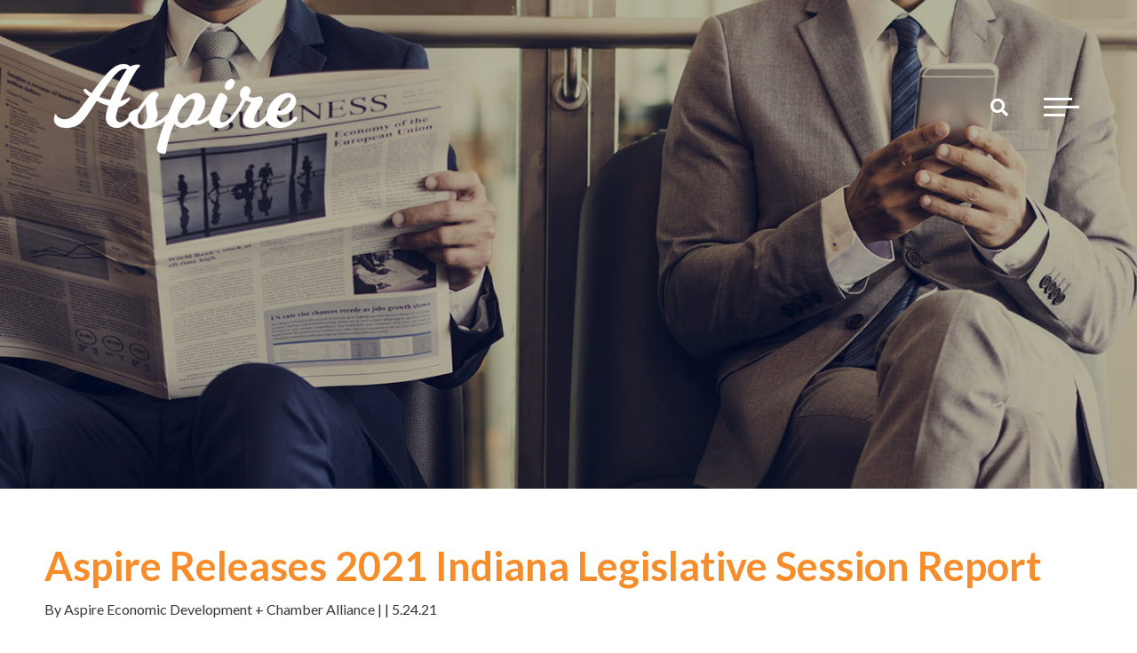

--- FILE ---
content_type: text/html; charset=utf-8
request_url: https://www.aspirejohnsoncounty.com/aspire-releases-2021-indiana-legislative-session-report
body_size: 4537
content:
<!DOCTYPE html><html lang="en"><head><script async src="https://www.googletagmanager.com/gtag/js?id=G-Z2KC0TLZX9"></script><script>
  window.dataLayer = window.dataLayer || [];
  function gtag(){dataLayer.push(arguments);}
  gtag('js', new Date());

  gtag('config', 'G-Z2KC0TLZX9');
</script><meta http-equiv="Content-Type" content="text/html;"><meta name="keywords" content=""><meta name="description" content="Aspire Economic Development + Chamber Alliance"><meta property="og:description" content="Aspire Economic Development + Chamber Alliance"><meta name="viewport" content="width=device-width, initial-scale=1.0"><meta name="Author" content="Aspire Alliance"><link rel="Shortcut Icon" href="https://cdn.zephyrcms.com/db5c9ab1-a5d9-473d-b2ca-966120785403/-/progressive/yes/-/resize/32x/aspire-footer-logo.png" type="image/x-icon"><link rel="image_src" href="https://cdn.zephyrcms.com/ddb4da7d-0ed5-42e7-b948-1763971b3d39/-/progressive/yes/-/format/jpeg/-/stretch/off/-/resize/1200x/meta-advocacy.png"><meta property="og:image" content="https://cdn.zephyrcms.com/ddb4da7d-0ed5-42e7-b948-1763971b3d39/-/progressive/yes/-/format/jpeg/-/stretch/off/-/resize/1200x/meta-advocacy.png"><title>Aspire Releases 2021 Indiana Legislative Session Report</title><meta property="og:title" content="Aspire Releases 2021 Indiana Legislative Session Report"><meta property="og:locale" content="en_US"><meta property="og:type" content="website"><meta property="og:url" content="https://www.aspirejohnsoncounty.com/aspire-releases-2021-indiana-legislative-session-report"><meta property="og:site_name" content="Aspire Alliance"><link rel="stylesheet" href="https://cdn.zephyrcms.com/f212de2b-4139-44a0-95c4-807e5470f07d/bootstrap.min.css"> <link rel="stylesheet" href="https://use.fontawesome.com/releases/v5.7.2/css/all.css" integrity="sha384-fnmOCqbTlWIlj8LyTjo7mOUStjsKC4pOpQbqyi7RrhN7udi9RwhKkMHpvLbHG9Sr" crossorigin="anonymous"><link href="https://fonts.googleapis.com/css?family=Lato:300i,400,400i,700,700i" rel="stylesheet"><link rel="stylesheet" media="screen" href="/assets/3900ad96e8e33f207b5c6bb454c54eb7.css"><script src="//ajax.googleapis.com/ajax/libs/jquery/3.4.1/jquery.min.js"></script></head><body itemscope itemtype="http://schema.org/WebPage"><header role="banner" itemscope itemtype="http://schema.org/WPHeader"><section aria-label="Off canvas navigation" class="navbar-collapse navbar-ex1-collapse"><div class="visible-xs visible-sm mobi-search-wrapper"><form action="/search"><label class="sr-only" for="siteSearch">Search Site</label><input class="search-box" name="q" type="text" id="siteSearch" placeholder="Search"><button type="submit" aria-label="Search" class="site-search-button"><i class="fa fa-search" aria-hidden="true"></i></button></form></div><div class="nav"><nav class=""><ul class=""><li class=""><a  href="/economic-development">Economic Development</a><ul class="depth-1"><li class=""><a  href="/land-and-buildings">Land + Buildings + Services</a></li><li class=""><a  href="https://www.aspirejohnsoncounty.com/economic-development#statistically-speaking">Statistically Speaking</a></li><li class=""><a  href="/targeted-sectors">Targeted Sectors</a></li><li class=""><a  href="/business-advantage">Business Advantage</a></li><li class=""><a  href="/talent-and-workforce">Talent + Workforce</a></li><li class=""><a  href="/quality-of-life">Quality of Life</a></li><li class=""><a  href="/economic-dashboard">Economic Dashboard</a></li><li class=""><a  href="/government">Government</a></li><li class=""><a  href="/industrial-directory">Industrial Directory</a></li><li class=""><a  href="/economic-development-strategic-plan">Economic Development Strategic Plan</a></li><li class=""><a  href="/employer-resource-network">Employer Resource Network</a></li><li class=""><a  href="/community-snapshot">Johnson County Community Snapshot 2024</a></li></ul></li><li class=""><a  href="/chamber">Chamber</a><ul class="depth-1"><li class=""><a  target="blank" href="https://web.aspirejohnsoncounty.com/events?all=true">Networking + Events</a></li><li class=""><a  href="/small-business-resources">Small Business Resources</a></li><li class=""><a  href="/investor-advantages">Investor Advantages</a></li><li class=""><a  href="/member-investor-awards">Member Investor Awards</a></li><li class=""><a  href="/advocacy">Advocacy</a></li><li class=""><a  target="blank" href="https://www.aspirejohnsoncounty.com/business-guide">Aspire Business Guide</a></li></ul></li><li class=""><a  href="/about-us">About Us</a><ul class="depth-1"><li class=""><a  href="https://www.aspirejohnsoncounty.com/leadership#executive-team">Executive Team</a></li><li class=""><a  href="https://www.aspirejohnsoncounty.com/leadership#staff">Staff</a></li><li class=""><a  href="https://www.aspirejohnsoncounty.com/leadership#executive-committee">Executive Committee</a></li><li class=""><a  href="https://www.aspirejohnsoncounty.com/leadership#board-of-directors">Board of Directors</a></li><li class=""><a  href="https://www.aspirejohnsoncounty.com/leadership#business-advocacy-council">Business Advocacy Council</a></li><li class=""><a  href="https://www.aspirejohnsoncounty.com/leadership#economic-development-advisory-council">Economic Development Advisory Council</a></li><li class=""><a  target="blank" href="https://web.aspirejohnsoncounty.com/allcategories">Member Investors</a></li><li class=""><a  target="blank" href="https://web.aspirejohnsoncounty.com/portal">Login</a></li></ul></li><li class=""><a  target="blank" href="https://web.aspirejohnsoncounty.com/search">Business Directory</a><ul class="depth-1"><li class=""><a  target="blank" href="https://web.aspirejohnsoncounty.com/allcategories">All Categories</a></li><li class=""><a  target="blank" href="https://web.aspirejohnsoncounty.com/advancedsearch">Advanced Search</a></li><li class=""><a  target="blank" href="https://web.aspirejohnsoncounty.com/results?newmembersearch=true&adkeyword=newmember">New Investors</a></li></ul></li><li class=""><a  href="/join">Join</a></li><li class=""><a  target="blank" href="https://web.aspirejohnsoncounty.com/events?all=true">Events</a></li><li class=""><a  href="/volunteer">Ambassadors</a></li><li class=""><a  href="/news">News</a><ul class="depth-1"><li class=""><a  href="/legislative-news">Legislative News</a></li><li class=""><a  target="blank" href="https://conta.cc/4s3RdP1">This Week</a></li><li class=""><a  href="/economic-development-news">Economic Development News</a></li><li class=""><a  href="/chamber-investor-news">Chamber News</a></li><li class=""><a  href="/member-profiles">Chamber Member Profiles</a></li><li class=""><a  href="/member-expert">Chamber Member Expert</a></li><li class=""><a  href="/community-news">Community News</a></li><li class=""><a  href="/member-news">Member News</a></li></ul></li><li class=""><a  href="/contact-us">Contact Us</a></li><li class=""><a  href="#">Translation</a><ul class="depth-1"><li class=""><a  target="blank" href="https://www-aspirejohnsoncounty-com.translate.goog/?_x_tr_sl=en&_x_tr_tl=ja&_x_tr_hl=en&_x_tr_pto=wapp">Japanese</a></li><li class=""><a  target="blank" href="https://www-aspirejohnsoncounty-com.translate.goog/?_x_tr_sl=en&_x_tr_tl=es&_x_tr_hl=en&_x_tr_pto=wapp">Spanish</a></li><li class=""><a  target="blank" href="https://www-aspirejohnsoncounty-com.translate.goog/?_x_tr_sl=auto&_x_tr_tl=my&_x_tr_hl=en&_x_tr_pto=wapp">Burmese</a></li></ul></li></ul></nav></div></section><div class="container-fluid"><div class="row"><div class="col-xs-12"><div class="header-flex"><div class="header-logo"><a aria-label="Logo for The Aspire Alliance" class="logo" href="/"><img src="https://cdn.zephyrcms.com/59f7b446-fbf4-4cd1-afd7-1b4123267772/-/progressive/yes/-/stretch/off/-/resize/300x/new-aspire-logo-no-tagline.png" alt="Logo for The Aspire Alliance" title="Aspire Alliance"></a></div><div class="header-right"><a data-toggle="modal" aria-label="Search" data-target="#search-modal" class="hidden-xs hidden-sm search"><i class="fa fa-search"></i></a><nav class="navbar navbar-default" role="navigation" itemscope itemtype="http://schema.org/SiteNavigationElement"><button type="button" class="navbar-toggle" data-toggle="" data-target=".navbar-ex1-collapse"><span class="sr-only">Toggle navigation</span><span class="icon-bar first"></span><span class="icon-bar"></span><span class="icon-bar last"></span></button></nav></div></div></div></div></div><script async src="https://www.googletagmanager.com/gtag/js?id=G-FWCGYDGLFJ"></script><script>
  window.dataLayer = window.dataLayer || [];
  function gtag(){dataLayer.push(arguments);}
  gtag('js', new Date());

  gtag('config', 'G-FWCGYDGLFJ');
</script> </header><main role="main" itemscope itemprop="mainContentOfPage"><style>
            .int-banner {
                background-image: url('https://cdn.zephyrcms.com/56fcae43-1cd3-4bb4-b44d-82013e2becc4/-/progressive/yes/-/format/jpeg/-/resize/800x/ribbon-news.png');
            } 
            @media (min-width:768px) {
                .int-banner {
                    background-image: url('https://cdn.zephyrcms.com/56fcae43-1cd3-4bb4-b44d-82013e2becc4/-/progressive/yes/-/format/jpeg/-/resize/992x/ribbon-news.png');
                }
            }
            @media (min-width:992px) {
                .int-banner {
                    background-image: url('https://cdn.zephyrcms.com/56fcae43-1cd3-4bb4-b44d-82013e2becc4/-/progressive/yes/-/format/jpeg/-/resize/1920x/ribbon-news.png');
                }
            }
        </style><div class="interior ha-waypoint"><div class="int-banner"><div class="int-banner-shader"></div></div><article><div class="blog-detail"><div class="std-padding"><div class="container-fluid"><div class="row"><div class="col-xs-12"><div class="blog-detail"><h1>Aspire Releases 2021 Indiana Legislative Session Report</h1><p class="blog-detail-meta">By Aspire Economic Development + Chamber Alliance |  | 5.24.21</p></div></div></div></div></div><div class="std-padding"><div class="container-fluid"><div class="row"><div class="col-xs-12"><figure class="pull-right"><img class="img-responsive center-block" src="https://cdn.zephyrcms.com/ddb4da7d-0ed5-42e7-b948-1763971b3d39/-/progressive/yes/meta-advocacy.png" srcset="https://cdn.zephyrcms.com/ddb4da7d-0ed5-42e7-b948-1763971b3d39/-/progressive/yes/-/resize/1280x/meta-advocacy.png 1280w, https://cdn.zephyrcms.com/ddb4da7d-0ed5-42e7-b948-1763971b3d39/-/progressive/yes/-/resize/960x/meta-advocacy.png 960w, https://cdn.zephyrcms.com/ddb4da7d-0ed5-42e7-b948-1763971b3d39/-/progressive/yes/-/resize/640x/meta-advocacy.png 640w, https://cdn.zephyrcms.com/ddb4da7d-0ed5-42e7-b948-1763971b3d39/-/progressive/yes/-/resize/320x/meta-advocacy.png 320w" sizes="(max-width: 1280px) 100vw, 1280px" alt="Aspire Economic Development Chamber Alliance Johnson County Indiana" title="Advocacy"></figure><p>Running a business is more challenging than ever, so it is critical Indiana offers the right tools and environment for business owners to grow and retain jobs. Aspire’s priorities during the recently concluded 2021 Indiana General Assembly session directly related to business operations: retaining talent, confidently running operations, and lowering costs.</p><p>It was critical, therefore, that the Indiana General Assembly convened its 2021 session to tackle the large issues facing our State during the COVID-19 pandemic. And so, they did, in an unprecedented fashion.</p><p>Aspire ran with the best. We teamed up with a strong coalition of chamber of commerce lobbyists from around Indiana to remain effective in the legislative process. We had a very good session, making progress on three of our four priority issues. We opposed several measures which would have hampered economic development and business success, including threats to stall improvements to regional public transportation.</p><p>The biggest missed opportunity for the business community this session was adopting a Work Share program. Despite seven of eleven committee members sponsoring the bill, it did not receive a vote and died in committee. Aspire will continue to work with legislators on this matter for 2022.</p><p>Here is a recap of some of the major issues addressed during the 2021 session, beginning with Aspire’s priority issues and how our delegation voted.</p><p><a href="https://cdn.zephyrcms.com/f3cbeed5-68b8-4d5a-9cf4-b13848b6cd41/-/inline/yes/aspire-2021-legislative-session-booklet-lr.pdf" target="_blank" rel="noopener noreferrer" class="btn btn-primary">READ THE REPORT</a></p></div></div></div></div><div class="std-padding"><div class="container-fluid"><div class="row"><div class="col-xs-12"><p><a href="/news" class="btn-primary">Back to News</a></p></div></div></div></div></div></article><div class="clear"></div></div></main><footer role="contentinfo" itemscope itemtype="http://schema.org/WPFooter"><div class="footer-top"><div class="container-fluid"><div class="row"><div class="col-xs-12"><div class="footer-info"><a href="/" class="footer-logo"><img src="https://cdn.zephyrcms.com/db5c9ab1-a5d9-473d-b2ca-966120785403/-/progressive/yes/-/stretch/off/-/resize/100x/aspire-footer-logo.png" alt="Image of the Aspire Alliance Logo" title="Aspire Alliance"></a><address>1499 Windhorst Way, Suite 160, Greenwood, IN 46143<br> 66 Water Street, Franklin, IN 46131</address><p><a href="tel:13178884856">317.888.4856</a></p></div><div class="social footer-social"><ul><li><a aria-label="Instagram" href="https://www.instagram.com/aspirejohnsonco/" target="_blank" rel="noopener"><i class="fab fa-instagram"></i></a></li><li><a aria-label="Twitter" href="https://twitter.com/AspireJohnsonCo" target="_blank" rel="noopener"><i class="fab fa-twitter"></i></a></li><li><a aria-label="linkedIn" href="https://www.linkedin.com/company/4812294/admin/" target="_blank" rel="noopener"><i class="fab fa-linkedin-in"></i></a></li><li><a aria-label="Facebook" href="https://www.facebook.com/AspireJohnsonCounty/" target="_blank" rel="noopener"><i class="fab fa-facebook-f"></i></a></li></ul></div></div></div></div></div><div class="footer-bottom"><div class="container-fluid"><div class="row"><div class="col-xs-12"><p class="copyright">&copy; Copyright 2025 <span class="pipe">|</span> <a href="/">Aspire</a> <span class="pipe">|</span><a href="/privacy-policy">Privacy Policy</a><span class="pipe">|</span> All rights reserved <span class="pipe">|</span> <a href="https://www.cleverdogsmedia.com" target="_blank">Site by Clever Dogs Media</a> <span class="pipe">|</span> Powered by <a href="https://www.zephyrcms.com" target="_blank" rel="noopener">Zephyr</a></p> </div></div></div></div><div class="clear"></div><div class="modal fade trans" id="search-modal" tabindex="-1" role="dialog" aria-labelledby="Search Modal"><div class="modal-dialog" role="document"><div class="modal-content"><div class="modal-header"><button type="button" class="modal-close" data-dismiss="modal" aria-label="Close"><span class="first-icon"></span><span class="last-icon"></span></button></div><div class="modal-body"><div class="large-search search-wrapper"><form action="/search"><label class="sr-only" for="searchBoxLarge">Search Box</label><input type="text" class="search-box" id="searchBoxLarge" name="q" title="Search:" placeholder="Search"><button type="submit" aria-label="Search" class="site-search-button"><i class="fas fa-search"></i></button></form></div></div></div></div></div></footer><script src="https://cdn.zephyrcms.com/aad1ce2c-b282-4427-9d66-ef404b636187/bootstrap.min.js"></script> <script src="https://cdn.zephyrcms.com/b311a6d9-2a83-41bc-bf04-4c16b80dab96/waypoints.jquery.min.js"></script> <script src="/assets/0e1b3f8c0a4b97b68ce267b904cd5a0f.js"></script> </body></html>

--- FILE ---
content_type: text/css; charset=utf-8
request_url: https://www.aspirejohnsoncounty.com/assets/3900ad96e8e33f207b5c6bb454c54eb7.css
body_size: 8437
content:
body{font-family:Lato,sans-serif;background:#fff;color:#383838;font-size:16px;font-weight:400;line-height:1.7;padding:0;position:relative;right:0;overflow-x:hidden;transition:all .3s ease 0s;-webkit-font-smoothing:antialiased;-moz-osx-font-smoothing:antialiased;font-smoothing:antialiased}a,a:visited{color:#345d9d;text-decoration:none;transition:all .1s ease 0s}a:active,a:hover{color:#bc302b;text-decoration:underline}.reverse,.reverse:visited{color:#bc302b}.reverse:focus,.reverse:hover{color:#345d9d}.dark-link,.dark-link:visited{color:#383838}.dark-link:focus,.dark-link:hover{color:#bc302b}a:focus{outline:thin dotted #323232;outline-offset:0}button,button:visited{transition:all .1s linear 0s}.btn-primary,.btn-primary:visited,.button,.button:visited{display:inline-block;background:#345d9d;padding:10px 25px;position:relative;font-size:15px;font-weight:700;color:#fff;text-align:center;margin:10px 0;border:none;border-radius:0;text-transform:uppercase}.btn-primary:focus,.btn-primary:hover,.button:focus,.button:hover{color:#fff;text-decoration:none;background:#f78d2a}.button.reverse,.button.reverse:visited{background:#f78d2a}.button.reverse:focus,.button.reverse:hover{background:#345d9d}.button.border,.button.border:visited,.std-padding-hover .btn-primary,.std-padding-hover .btn-primary:visited,.std-padding-link .btn-primary,.std-padding-link .btn-primary:visited,.white.white-link div[class^=col-]>p>.btn-primary,.white.white-link div[class^=col-]>p>.btn-primary:visited,.white div[class^=col-]>p>.btn-primary,.white div[class^=col-]>p>.btn-primary:visited{padding:10px 25px;text-decoration:none;background:#ffc62c;border:1px solid #ffc62c;color:#345d9d}.button.border:focus,.button.border:hover,.std-padding-hover .btn-primary:focus,.std-padding-hover .btn-primary:hover,.std-padding-link .btn-primary:focus,.std-padding-link .btn-primary:hover,.white.white-link div[class^=col-]>p>.btn-primary:focus,.white.white-link div[class^=col-]>p>.btn-primary:hover,.white div[class^=col-]>p>.btn-primary:focus,.white div[class^=col-]>p>.btn-primary:hover{color:#fff;border:1px solid #f78d2a;background:#f78d2a;text-decoration:none}p{margin:0 0 20px}h1,h2,h3,h4,h5,h6{font-family:Lato,sans-serif;margin:0 0 20px;line-height:1.2;font-weight:700}h1{color:#f78d2a;font-size:40px}h2{color:#009cde;font-size:35px}h3{color:#bc302b;font-size:30px}h4{color:#5b5b5b;font-size:27px}h5{color:#f78d2a;font-size:25px}h6{color:#5b5b5b;font-size:23px}.pull-left{float:left;margin:0 40px 20px 0}.pull-right{float:right;margin:0 0 20px 40px}.text-center{text-align:center}.no-margin{margin:0}img{max-width:100%}form input[type=checkbox],hr{border:none}hr{border-top:1px solid #383838;color:transparent;background:transparent;height:1px;margin:20px 0}.clear,hr{clear:both}.clear{float:none}.outer-center{right:50%}.inner-center,.outer-center{float:right;position:relative}.inner-center{right:-50%}.meta{font-size:smaller;font-style:italic;margin:0 0 5px}.addthis_toolbox{display:block}.center-block{display:block;margin:0 auto}figure{display:table;margin:0 auto 20px}figure img{display:block;width:100%}figcaption{display:table-caption;caption-side:bottom;padding:5px 0;font-style:italic;text-align:center}body.active{position:relative;right:260px;transition:right .3s ease 0s}header{height:auto;padding:15px 0;position:fixed;top:0;right:0;width:100%;z-index:500}header,header.active{transition:all .3s ease 0s}header.active{right:260px}header.dark-header{background:rgba(0,0,0,.65)}.header-flex{display:flex;flex-flow:row nowrap;justify-content:space-between;align-items:center}.logo{display:block;width:170px}.navbar-default{background-color:transparent;border:none!important}.navbar{border:none!important;margin-bottom:0;min-height:auto;z-index:500;min-height:0;float:right}.navbar-toggle{border:none;border-radius:0;float:none;color:#fff;margin-bottom:0;margin-right:10px;margin-top:0;padding:7px 5px;position:relative;right:auto;top:auto;width:50px;height:auto;z-index:1001}.navbar-default .navbar-toggle:focus,.navbar-default .navbar-toggle:hover,.navbar-toggle{background:transparent}.navbar-default .navbar-toggle .icon-bar{background-color:#fff;transition:all .2s linear 0s}.navbar-default .navbar-toggle:hover .icon-bar{background:#bc302b;width:100%}.navbar-toggle .icon-bar{border-radius:0;display:block;height:3px;margin:3px 0;width:100%}.navbar-toggle .icon-bar.first{width:80%}.navbar-toggle .icon-bar.last{width:60%}.navbar-toggle .icon-bar+.icon-bar{margin-top:6px}.navbar-default .navbar-toggle.active:focus,.navbar-toggle.active{background:transparent}.navbar-toggle.active .icon-bar{background:#bc302b;display:none;width:100%}.navbar-toggle.active .icon-bar.first{display:block;background:#bc302b;transform:rotate(-45deg);position:relative;top:5px}.navbar-toggle.active .icon-bar.last{display:block;background:#bc302b;transform:rotate(45deg);position:relative;top:-4px}.navbar-collapse{background:#313131;position:fixed;right:-260px;top:0;height:100vh;overflow-y:scroll;padding:50px 20px;width:260px;z-index:700;transition:all .3s ease 0s}.navbar-collapse.active{right:0;transition:all .3s ease 0s}.nav,.nav ul{margin:0 0 20px;padding:0}.nav ul{list-style:none outside none}.nav ul li{display:block;position:relative}.nav ul li a,.nav ul li a:visited{background:transparent;border-bottom:1px solid hsla(0,0%,100%,.3);color:#fff;display:block;font-size:23px;font-family:Lato,sans-serif;font-weight:700;line-height:1.3;margin:0 0 12px;padding:3px 10px 5px 0;position:relative;text-transform:uppercase}.nav ul li.current>a,.nav ul li a:focus,.nav ul li a:hover{color:#bc302b;text-decoration:none}.nav ul ul{margin:0 0 15px 20px}.nav ul ul li a,.nav ul ul li a:visited{border-bottom:none;font-weight:400;color:#989898;font-size:18px;font-family:Lato,sans-serif;margin:0 0 6px;text-transform:none}.nav ul ul li a:before,.nav ul ul li a:visited:before{content:"-";display:inline-block;position:absolute;left:-10px}.nav ul ul li.current>a,.nav ul ul li a:focus,.nav ul ul li a:hover{color:#bc302b}.mobi-search-wrapper{margin:0 auto 25px;position:relative;width:100%}form input[type=text].search-box{border-bottom:1px solid #fff;color:#fff;border-radius:0;padding:5px 40px 5px 0;width:100%}form input[type=text].search-box,form input[type=text].search-box:focus{background:transparent;border-top:none;border-right:none;border-left:none}form input[type=text].search-box:focus{border-bottom:1px solid #f78d2a;outline:none;box-shadow:none}form input[type=text].search-box::-webkit-input-placeholder{color:#fff}form input[type=text].search-box::-moz-placeholder{color:#fff}form input[type=text].search-box:-ms-input-placeholder{color:#fff}.site-search-button,.site-search-button:visited{background:transparent;border:none;color:#fff;position:absolute;right:5px;top:3px}.site-search-button:focus,.site-search-button:hover{color:#f78d2a;outline:none}.homepage-wrapper .std-padding,.homepage-wrapper .std-padding-charcoal,.homepage-wrapper .std-padding-fourth,.homepage-wrapper .std-padding-gray,.homepage-wrapper .std-padding-hover,.homepage-wrapper .std-padding-link,.interior .std-padding,.interior .std-padding-charcoal,.interior .std-padding-fourth,.interior .std-padding-gray,.interior .std-padding-hover,.interior .std-padding-link{padding:40px 0 30px}.homepage-wrapper .std-padding+.std-padding,.homepage-wrapper .std-padding-charcoal+.std-padding-charcoal,.homepage-wrapper .std-padding-fourth+.std-padding-fourth,.homepage-wrapper .std-padding-gray+.std-padding-gray,.homepage-wrapper .std-padding-hover+.std-padding-hover,.homepage-wrapper .std-padding-link+.std-padding-link,.interior .std-padding+.std-padding,.interior .std-padding-charcoal+.std-padding-charcoal,.interior .std-padding-fourth+.std-padding-fourth,.interior .std-padding-gray+.std-padding-gray,.interior .std-padding-hover+.std-padding-hover,.interior .std-padding-link+.std-padding-link{padding:0 0 30px}.homepage-wrapper .breakout,.interior .breakout{margin:-40px -15px -30px}.homepage-wrapper .std-padding+.std-padding .breakout,.homepage-wrapper .std-padding-charcoal+.std-padding-charcoal .breakout,.homepage-wrapper .std-padding-fourth+.std-padding-fourth .breakout,.homepage-wrapper .std-padding-gray+.std-padding-gray .breakout,.homepage-wrapper .std-padding-hover+.std-padding-hover .breakout,.homepage-wrapper .std-padding-link+.std-padding-link .breakout,.interior .std-padding+.std-padding .breakout,.interior .std-padding-charcoal+.std-padding-charcoal .breakout,.interior .std-padding-fourth+.std-padding-fourth .breakout,.interior .std-padding-gray+.std-padding-gray .breakout,.interior .std-padding-hover+.std-padding-hover .breakout,.interior .std-padding-link+.std-padding-link .breakout{margin:0 -15px -30px}.homepage-wrapper .side-breakout,.interior .side-breakout{margin:0 -15px}.interior .breakout.reg-padding{padding:40px 15px 30px}.std-padding{background:transparent}.alert-wrapper{background:#f78d2a;padding:30px 0 15px;position:fixed;bottom:0;left:0;width:100%;z-index:100}.alert-wrapper.go-away{display:none}.alert-content{position:relative}.alert-close,.alert-close:visited{position:absolute;right:5px;top:-26px;font-size:20px}.alert-wrapper p{margin:0}.std-padding-gray{background:#f1f1f1}.std-padding-charcoal{background:#4e5859}.std-padding-hover{background:#bc302b}.std-padding-link{background:#345d9d}.std-padding-fourth{background:#049fda}.white blockquote,.white h1,.white h2,.white h3,.white h4,.white h5,.white h6,.white label,.white ol,.white p,.white ul{color:#fff}.white div[class^=col-]>p>a,.white div[class^=col-]>p>a:visited{color:#fff;text-decoration:underline}.white div[class^=col-]>p>a:focus,.white div[class^=col-]>p>a:hover{color:#ffc62c;text-decoration:underline}.white.white-link div[class^=col-]>p>a,.white.white-link div[class^=col-]>p>a:visited{color:#fff;text-decoration:underline}.feature-wrapper{background-repeat:no-repeat;background-size:cover;background-position:50%;padding:150px 0 250px;position:relative}.feature-shader{top:0;z-index:1;filter:progid:DXImageTransform.Microsoft.gradient(startColorstr="#78000000",endColorstr="#00000000",GradientType=0)}.feature-fade,.feature-shader{position:absolute;right:0;bottom:0;left:0}.feature-fade{background:linear-gradient(180deg,hsla(0,0%,100%,0) 0,#fff 90%,#fff);filter:progid:DXImageTransform.Microsoft.gradient(startColorstr="#00ffffff",endColorstr="#ffffff",GradientType=0);height:170px;z-index:3}.feature-content{text-align:center;position:relative;z-index:5}.feature-content h1{color:#fff;font-size:30px;line-height:1.1}.feature-content h1 span{display:block;color:#ffc62c;font-size:45px}.home-marketing{margin:-150px 0 50px;position:relative;z-index:10}.mark-cta-flex{display:flex;flex-flow:column}.mark-cta-link,.mark-cta-link:visited{background:#345d9d;margin:0 auto;max-width:450px;width:100%;color:#fff;position:relative;overflow:hidden;padding:120px 20px 220px;text-align:center}.mark-cta-link:nth-child(4n+2),.mark-cta-link:visited:nth-child(4n+2){background:#ffc62c}.mark-cta-link:nth-child(4n+3),.mark-cta-link:visited:nth-child(4n+3){background:#049fda}.mark-cta-link:nth-child(4n+4),.mark-cta-link:visited:nth-child(4n+4){background:#969899}.mark-cta-link:focus,.mark-cta-link:hover{color:#fff;text-decoration:none}.mark-cta-link:focus .mark-cta-image,.mark-cta-link:hover .mark-cta-image{transform:scale(1.1)}.mark-cta-image{position:absolute;top:0;right:0;bottom:0;left:0;z-index:2;opacity:.25;transition:all .3s ease 0s}.mark-cta-content{position:relative;z-index:5}.mark-cta-content p{font-weight:700;font-size:24px;text-transform:uppercase;margin:0;text-align:center;width:100%;position:relative}.mark-cta-content:before{left:calc(50% - 5px)}.mark-cta-content:after,.mark-cta-content:before{background:#fff;content:"";height:1px;width:40px;transform:rotate(-55deg);position:absolute;top:-20px;z-index:5;backface-visibility:hidden}.mark-cta-content:after{left:calc(50% + 25px)}.mark-cta-content p:before{left:calc(50% - 60px)}.mark-cta-content p:after,.mark-cta-content p:before{background:#fff;content:"";height:1px;width:40px;transform:rotate(-55deg);position:absolute;bottom:-23px;z-index:5;backface-visibility:hidden}.mark-cta-content p:after{left:calc(50% - 30px)}.mark-cta-button{position:absolute;bottom:90px;left:0;width:100%;display:flex;flex-flow:row nowrap;justify-content:center;z-index:5}.mark-cta-button p{font-size:14px;font-weight:700;border:1px solid #fff;border-radius:50px;padding:8px 20px;margin:0;text-align:center;text-transform:uppercase;transition:all .2s ease 0s}.mark-cta-link:focus .mark-cta-button p,.mark-cta-link:hover .mark-cta-button p{background:#fff;color:#5e5e5e}.home-heading{display:flex;flex-flow:column;align-items:center;margin:0 0 25px}.home-heading h2{color:#cecece;font-size:40px;text-transform:uppercase}.home-services-wrap{margin:0 auto;max-width:420px}.home-services-flex,.home-services-wrap{display:flex;flex-flow:column}.home-service-link,.home-service-link:visited{display:block;width:100%;margin:0 auto;position:relative;overflow:hidden;height:320px;color:#fff}.home-service-link:focus,.home-service-link:hover,.large-home-service-link:focus,.large-home-service-link:hover{color:#fff}.home-service-link:focus .home-service-content,.home-service-link:hover .home-service-content{top:0}.home-service-content{background:rgba(0,0,0,.57);height:100%;width:100%;position:absolute;left:0;top:calc(100% - 100px);transition:all .3s ease 0s}.home-service-title{width:100%;height:100px;display:flex;flex-flow:row nowrap;align-items:center;justify-content:center;padding:10px 15px}.home-service-title h3{color:#fff;margin:0;font-size:26px;text-transform:uppercase}.home-service-desc{padding:10px 35px}.large-home-service-link,.large-home-service-link:visited{width:100%;height:100%;margin:0 auto;color:#fff;display:flex;flex-flow:column}.large-home-service-link:focus,.large-home-service-link:hover{text-decoration:none}.large-home-service-link:focus .large-home-service-content,.large-home-service-link:hover .large-home-service-content{background:#ffc62c}.large-home-service-image{height:220px}.large-home-service-content{background:#4e5859;padding:20px 30px;transition:all .2s ease 0s}.large-home-service-content h3{color:#fff;font-size:26px;text-transform:uppercase}.featured-project-wrapper h2{color:hsla(0,0%,100%,.4);border-bottom:2px solid hsla(0,0%,100%,.4);font-size:45px;margin:0 0 30px;padding:0 0 25px;text-align:center;text-transform:uppercase}.featured-project-content{text-align:center}.featured-project-content h3{font-family:Lato,sans-serif;font-weight:700}.featured-project-image{border-top:2px solid hsla(0,0%,100%,.4);margin:0 auto -50px}.blog-flex{display:flex;flex-flow:column}.blog-link,.blog-link:visited{display:flex;flex-flow:column;justify-content:center;color:#fff;padding:30px 10%;position:relative;overflow:hidden;margin:0 auto 25px;width:100%;max-width:515px;min-height:280px}.blog-link:focus,.blog-link:hover{text-decoration:none;color:#fff}.blog-link:focus .blog-image,.blog-link:hover .blog-image{transform:scale(1.1)}.blog-image{z-index:1;transition:all .2s ease 0s}.blog-image,.blog-shader{position:absolute;top:0;right:0;bottom:0;left:0}.blog-shader{background:rgba(0,0,0,.5);z-index:3}.blog-content{backface-visibility:hidden;position:relative;z-index:4;text-align:center}.blog-content h2,.blog-content h3{font-family:Lato,sans-serif;font-weight:700;font-size:21px;margin:0 0 5px;color:#fff}.blog-content p{font-size:16px;font-weight:400;margin:0}figure.pull-left,figure.pull-right{float:none!important;width:auto;max-width:100%;margin:0 auto 20px;display:block}.int-banner{background-position:top;background-size:cover;background-repeat:no-repeat;position:relative;height:350px;display:flex;flex-flow:column;justify-content:flex-end}.int-banner-shader{background:rgba(0,0,0,.3);position:absolute;top:0;right:0;bottom:0;left:0;z-index:2}.page-title{background:rgba(255,198,44,.49);padding:5px 0;z-index:5}.page-title h1{color:#fff;text-transform:uppercase;margin:0;text-align:center}.team-flex{display:flex;flex-flow:column}.team-link,.team-link:visited{color:#fff;position:relative;margin:0 auto 30px;max-width:390px;width:100%;text-align:center}.team-link:focus,.team-link:hover{color:#fff;text-decoration:none}.team-content{background:rgba(78,88,89,.8);position:absolute;left:0;bottom:0;padding:0 15px;min-height:90px;width:100%;display:flex;flex-flow:column;justify-content:center;transition:all .2s ease 0s}.team-content h2,.team-content h3{color:#fff;font-size:22px;font-family:Lato,sans-serif;margin:0;font-weight:700}.team-content p{margin:0;line-height:1.3}.team-link:focus .team-content,.team-link:hover .team-content{background:rgba(247,141,42,.49)}.team-detail-flex{display:flex;flex-flow:column}.team-detail-image{margin:0 0 20px}.team-detail-image img{display:block;margin:0 auto 20px}.team-social{list-style-type:none;margin:0;padding:0;text-align:center}.team-social li{display:inline-block;margin:0 2px;position:relative}.team-social a,.team-social a:visited{border:none;color:#fff;line-height:1;border-radius:40px;background:#bc302b;display:inline-block;font-size:18px;width:40px;height:40px;padding:10px 0 0;text-align:center}.team-social a:focus,.team-social a:hover{background:#f78d2a;color:#fff;text-decoration:none}.int-cta-wrapper{padding:50px 10%;position:relative;background:#f78d2a;color:#fff}.int-cta-content{position:relative;z-index:5;margin:0 auto;max-width:1200px;min-height:250px}.int-cta-content h2{color:#fff;font-size:25px;text-align:center;text-transform:uppercase}.int-cta-content p{text-align:center}.cta-sub-heading{color:#fff;font-style:italic;font-weight:300;font-size:25px;line-height:1.3}.int-cta-content p{color:#fff}.int-cta-button{text-align:center}.int-cta-button .button,.int-cta-button .button:visited{background:transparent;border:1px solid #fff}.int-cta-button .button:focus,.int-cta-button .button:hover{border:1px solid #bc302b;background:#bc302b}.vert-blog-flex{border-top:1px solid #d9d9d9;margin:20px 0 0}.vert-blog{border-bottom:1px solid #d9d9d9;padding:30px 0 10px;display:flex;flex-flow:column}.vert-blog-image{background:#000;position:relative;margin:0 auto 20px;transition:all .2s ease 0s}.vert-blog-image a,.vert-blog-image a:visited{display:block}.vert-blog-image a:visited img,.vert-blog-image a img{transition:all .2s ease 0s}.vert-blog-date{background:rgba(0,156,222,.8);backface-visibility:hidden;padding:15px 10px;position:absolute;z-index:2;left:0;top:calc(50% - 30px)}.vert-blog-date p{color:#fff;font-size:30px;font-family:Lato,sans-serif;margin:0;line-height:1}.vert-blog-content{text-align:center}.vert-blog-content h3{margin:0 0 5px}.vert-blog-meta{color:#4c4c4c;font-size:15px}.blog-detail h1{color:#f78d2a;margin:0 0 8px}.blog-detail-meta{font-size:16px;margin:0}.contact-flex{display:flex;flex-flow:column}.contact-form-wrapper{border:1px solid #e6e6e6;padding:30px 40px;margin:0 0 20px}.contact-info{text-align:center}.events-flex{display:flex;flex-flow:column}.event-link,.event-link:visited{display:block;margin:0 auto 45px;width:100%;max-width:370px}.event-image-wrap{margin:0 auto 25px;background:#f78d2a;overflow:hidden}.event-image{padding:0 0 63%;transition:all .2s ease 0s}.event-content{text-align:center}.event-content h3,.event-content p{text-align:center;margin:0}.event-link:visited h3,.event-link h3{color:#345d9d;transition:all .1s linear 0s}.event-link:focus,.event-link:hover{text-decoration:none}.event-link:focus h3,.event-link:hover h3{color:#f78d2a}.event-link:focus .event-image,.event-link:hover .event-image{opacity:.8;transform:scale(1.1)}.event-content p{color:#383838;font-size:15px}.vert-event{background:#ededed;padding:30px;text-align:center}.vert-event-image{background:#bc302b;margin:0 auto 25px;text-align:center;max-width:245px}.vert-event-image a,.vert-event-image a:visited{display:block}.vert-event-image a:focus img,.vert-event-image a:hover img{opacity:.8}.vert-event-image img{transition:all .2s ease 0s}.vert-event-content{border-top:1px solid #dbdbdb;padding:20px 0 0}.vert-event-content h3{margin:0 0 5px}.vert-event-content p.vert-event-meta{color:#4c4c4c;margin:0 0 20px;font-size:15px}.event-detail-title{margin:0 0 -20px}.event-detail-title h1{color:#f78d2a}.event-detail-flex{display:flex;flex-flow:column}.event-details{background:#bc302b;margin:0 auto 30px;max-width:380px;width:100%}.event-details-content{padding:30px 25px 10px}.event-details-content p,.event-details-content p a,.event-details-content p a:visited{color:#fff}.event-heading{border-bottom:1px solid rgba(0,0,0,.4);margin:0 0 5px;padding:0 0 5px;font-weight:700}.services-flex{display:flex;flex-flow:column}.service-link,.service-link:visited{display:block;margin:0 auto 50px;max-width:410px;width:100%}.service-link:focus,.service-link:hover{text-decoration:none}.service-link h3,.service-link h3:visited{color:#345d9d;font-size:25px;margin:0;text-align:center;transition:all .2s ease 0s}.service-image-wrap{background:#bc302b;margin:0 auto 15px;overflow:hidden;backface-visibility:hidden}.service-image{padding:0 0 57%;transition:all .2s ease 0s}.service-link:focus .service-image,.service-link:hover .service-image{opacity:.8;transform:scale(1.1)}.service-link:focus h3,.service-link:hover h3{color:#bc302b}.testimonial{padding:25px 7% 40px;margin:0 0 25px}.testimonial,.testimonial:nth-child(4n+1){background:#bc302b}.testimonial:nth-child(4n+2){background:#f78d2a}.testimonial:nth-child(4n+3){background:#345d9d}.testimonial:nth-child(4n+4){background:#6fa84f}.testi-icon{font-size:50px;margin:0 0 20px}.testi-content,.testi-icon{color:#fff;text-align:center}.testi-creds{padding:20px 0 0;text-align:center}.testi-creds p{color:#fff;line-height:1.3;text-align:center;margin:0}.testi-author{font-weight:700;margin:0}.work-flex{display:flex;flex-flow:column}.work-link,.work-link:visited{background:#ffc62c;max-width:400px;margin:0 auto 25px;width:100%;color:#fff;overflow:hidden}.work-link:focus,.work-link:hover{color:#fff;text-decoration:none}.work-link:focus .work-image,.work-link:hover .work-image{transform:scale(1.1);opacity:.8}.work-image-wrap{overflow:hidden;backface-visibility:hidden}.work-image{padding:0 0 77%;transition:all .2s ease 0s}.work-content{display:flex;flex-flow:column;padding:10px;min-height:90px;align-items:center;justify-content:center}.work-content h3{color:#fff;line-height:1.2;font-size:23px}.work-content h3,.work-content p{margin:0;text-align:center}.wli-ad-leaderboard{margin:0 auto;max-width:970px}.client-wrapper .slick-initialized .slick-slide{display:flex!important}.client-wrapper{height:150px;margin:0 0 20px;position:relative;padding:0 55px}.client-wrapper .slick-arrow.slick-hidden{display:flex!important}.pager-link,.pager-link:visited{background:#4e5859;color:#fff;display:flex;flex-flow:row nowrap;justify-content:center;align-items:center;font-size:26px;height:150px;width:50px;text-align:center;position:absolute;top:0}.pager-link:focus,.pager-link:hover{background:#ffc62c;color:#fff;cursor:pointer;text-decoration:none}.featured-next,.featured-next:visited{right:0}.featured-prev,.featured-prev:visited{left:0}.client-slides,.client-slides>div,.client-slides>div>div{height:150px}.client-item{background:#fff;height:150px;min-height:150px;margin:0 5px}.client-link,.client-link:visited,.client-non-link{border:1px solid #e1e1e1;display:flex;flex-flow:row nowrap;align-items:center;justify-content:center;padding:10px;margin:0;width:100%;height:150px}.client-link:focus,.client-link:hover{border:1px solid #ffc62c}.client-link:visited img,.client-link img,.client-none-link img{max-width:90%;max-height:90%}@media(min-width:992px){.client-wrapper{padding:0 75px}.pager-link,.pager-link:visited{font-size:30px;width:70px}}.ind-search-inner{margin:0 auto 20px;max-width:400px}.ind-search-button{text-align:center}.ind-row{display:block;margin:0 auto 10px}.ind-row p{margin:0 0 5px}.ind-row p span{font-weight:700;display:block}.ind-row:nth-child(2n) .ind-flex{background:#efefef}.ind-flex{padding:20px;text-align:center}.ind-link,.ind-link:visited{display:block}.ind-link:focus,.ind-link:hover{color:#fff;text-decoration:none}.ind-link:focus .ind-flex,.ind-link:hover .ind-flex{background:#345d9d}@media(min-width:768px){.ind-search-inner{margin:0 0 20px;max-width:800px;display:flex;flex-flow:row nowrap;align-items:flex-end;justify-content:space-between}.ind-search-inner .form-group{margin:0;width:calc(50% - 75px)}.ind-search-inner.ind-filter .form-group{width:calc(50% - 30px)}.ind-search-inner.ind-filter p{margin:0}.ind-search-inner .form-group input,.ind-search-inner .form-group select{margin:0;background:#fff;width:100%}.ind-search-inner .ind-search-button{margin:0;width:120px}.ind-search-button .btn-primary,.ind-search-button .btn-primary:visited{margin:0;padding:6px 25px}.ind-results-head{background:#4e5859;display:flex;flex-flow:row nowrap;align-items:center;padding:15px 20px;margin:0 0 5px}.ind-head p{color:#fff;font-weight:700;margin:0}.ind-title{width:28%}.ind-city,.ind-industry{width:21%}.ind-code,.ind-emp{width:15%}.ind-row{margin:0 0 5px}.ind-flex{display:flex;flex-flow:row nowrap;text-align:left;padding:15px 20px}.ind-flex p{margin:0}.ind-flex p span{display:none}.ind-item.ind-title p{font-weight:700}}.pagination{display:block;text-align:center}.pagination a,.pagination a:visited{border:1px solid #345d9d;border-radius:30px;display:inline-block;font-size:15px;margin:0 2px;padding:2px 0 0;height:30px;width:30px}.pagination a.active,.pagination a:focus,.pagination a:hover{background:#bc302b;border:1px solid #bc302b;color:#fff;text-decoration:none}.pagination a.next,.pagination a.previous{border:none;display:none;width:auto;height:auto}.pagination a.next:focus,.pagination a.next:hover{color:#345d9d;background:transparent}.pagination a.previous:focus,.pagination a.previous:hover{color:#bc302b;background:transparent}#adBlock,.gsc-adBlock{display:none!important}.gs-snippet,.gsc-control-cse .gsc-table-result{font-family:Lato,sans-serif!important;font-size:16px!important}.gsc-webResult.gsc-result{margin-bottom:25px!important}.cse .gsc-webResult.gsc-result:hover,.gsc-results .gsc-imageResult-classic:hover,.gsc-results .gsc-imageResult-column:hover,.gsc-webResult.gsc-result.gsc-promotion:hover,.gsc-webResult.gsc-result:hover{border-bottom:1px solid #bc302b!important;border-left:none!important}.gsc-table-cell-thumbnail,.gsc-table-result,.gsc-thumbnail-inside,.gsc-url-top{padding:0!important}.gs-image,.gs-web-image-box{display:none!important}.gs-title,.gs-title:visited{color:#f78d2a!important}.gs-title:focus,.gs-title:hover{color:#bc302b!important}.gsc-results .gsc-cursor-box .gsc-cursor-page{cursor:pointer;color:#f78d2a!important;text-decoration:none!important;margin-right:5px!important;display:inline-block!important;height:20px!important;width:20px!important;text-align:center}.gsc-results .gsc-cursor-box .gsc-cursor-page:hover,.gsc-results .gsc-cursor-page.gsc-cursor-current-page{color:#fff!important;background-color:#bc302b!important;text-shadow:none!important;padding:0 5px}.cse input.gsc-search-button,input.gsc-search-button{border:3px solid #f78d2a!important;border-radius:10px!important;background:transparent!important;color:#fff!important;font-size:15px!important;padding:0 15px!important;height:38px!important;text-transform:uppercase!important;transition:all .1s linear 0s}.cse input.gsc-search-button:focus,.cse input.gsc-search-button:hover,input.gsc-search-button:focus,input.gsc-search-button:hover{border:3px solid #bc302b!important;background:#bc302b!important;color:#fff!important;text-decoration:none!important}.footer-top{background:#345d9d;padding:60px 0}.footer-logo,.footer-logo:visited{margin:0 auto 20px;display:block;max-width:100px}footer address{font-style:normal;margin:0 0 9px}.footer-top p,footer address{color:#fff;font-size:15px;text-align:center}.footer-top p{margin:0 0 25px}.footer-top p a,.footer-top p a:visited{color:#fff}.footer-top p a:focus,.footer-top p a:hover{color:#bc302b}.pipe{margin:0 7px}.social ul{list-style-type:none;margin:0;padding:0;text-align:center}.social li{display:inline-block;margin:0 2px;position:relative}.social a,.social a:visited{border:none;color:#345d9d;line-height:1;border-radius:40px;background:#fff;display:inline-block;font-size:18px;width:40px;height:40px;padding:10px 0 0;text-align:center}.social a:focus,.social a:hover{background:#f78d2a;color:#fff;text-decoration:none}.footer-bottom{background:#049fda;padding:20px 0}.copyright{margin:0;font-size:15px;text-align:center;color:#fff}.copyright a,.copyright a:visited{color:#fff}.copyright a:focus,.copyright a:hover{color:#bc302b}.form-group,.ListingForm_Container input[type=text],.ListingForm_Container textarea{margin:0 0 20px}.grecaptcha-badge{visibility:hidden}.form-control{border-radius:0;font-size:15px;margin:0 0 15px}label{color:#494949;display:block;font-weight:400;font-size:inherit;margin:0}form input[type=email],form input[type=number],form input[type=phone],form input[type=text],form input[type=url]{border-radius:0;padding:5px 8px;border:1px solid #d2d2d2;background:#efefef;box-shadow:none}.form-control:focus,.ListingForm_Container input[type=text]:focus,.ListingForm_Container textarea:focus,form input[type=email]:focus,form input[type=number]:focus,form input[type=phone]:focus,form input[type=text]:focus,form input[type=url]:focus{border:1px solid #bc302b;background:#fff;outline:none;box-shadow:none}form textarea,form textarea.form-control{min-height:100px;padding:5px 8px;border-radius:0;width:100%;border:1px solid #d2d2d2;background:#efefef}.checkbox,.radio{line-height:1;margin:0 0 15px}form .checkbox.inline label,form .checkbox label,form .radio.inline label,form .radio label{text-transform:none;font-weight:400;line-height:1.4}form .checkbox.inline input[type=checkbox],form .checkbox input[type=checkbox],form .radio.inline input[type=radio],form .radio input[type=radio]{margin:3px 0 0 -20px}.form-actions{padding:10px 0 0;text-align:center}.ListingForm_Container input[type=submit],.ListingForm_Container input[type=submit]:visited{display:inline-block;background:#345d9d;padding:10px 25px;position:relative;font-size:15px;font-weight:700;height:auto;color:#fff;text-align:center;margin:0 10px 0 0;border:none;border-radius:0;text-transform:uppercase;box-sizing:border-box;height:auto!important;width:auto!important}.ListingForm_Container input[type=submit]:focus,.ListingForm_Container input[type=submit]:hover{color:#fff;text-decoration:none;background:#f78d2a}.ListingForm_Container input[type=submit]+input[type=submit],.ListingForm_Container input[type=submit]:visited+input[type=submit]:visited{background:#f78d2a}.ListingForm_Container input[type=submit]+input[type=submit]:hover,.ListingForm_Container input[type=submit]:visited+input[type=submit]:focus{background:#345d9d}@media (min-width:420px){.navbar-collapse{right:-350px;width:350px}body.active,header.active{right:350px}}@media (min-width:480px){figure.pull-left{float:left!important;margin:0 20px 15px 0}figure.pull-left,figure.pull-right{width:auto;display:table;max-width:45%}figure.pull-right{float:right!important;margin:0 0 15px 20px}.navbar-collapse{right:-400px;width:400px}body.active,header.active{right:400px}}@media (min-width:768px){.feature-content{padding:0 10%}.mark-cta-flex{flex-flow:row wrap}.mark-cta-link,.mark-cta-link:visited{margin:0;max-width:none;width:50%;padding:120px 20px 220px}.home-heading{margin:0 0 40px}.home-heading h2{font-size:50px}.home-heading .button,.home-heading .button:visited{margin:0}.home-services-wrap{max-width:none}.home-services-flex{flex-flow:row wrap}.home-service-link,.home-service-link:visited{width:50%}.large-home-service-image{height:320px}.blog-flex{flex-flow:row wrap;justify-content:space-between}.blog-link,.blog-link:visited{margin:0 0 25px;padding:30px 7%;width:48%;max-width:none}figure.pull-left{margin:0 40px 15px 0}figure.pull-right{margin:0 0 15px 40px}.int-banner{height:450px}.team-flex{flex-flow:row wrap;justify-content:center}.team-link,.team-link:visited{width:48%}.events-flex{flex-flow:row wrap;justify-content:space-between}.event-link,.event-link:visited{width:48%}.event-content h3,.vert-event-content h3{font-size:25px}.vert-events-flex{display:flex;flex-flow:row wrap;justify-content:space-between}.vert-event{margin:0 auto 45px;width:47%}.services-flex{flex-flow:row wrap;justify-content:space-between}.service-link,.service-link:visited{margin:0 auto 50px;max-width:410px;width:48%}.work-flex{flex-flow:row wrap;justify-content:space-between}.work-link,.work-link:visited{max-width:none;width:47%}}@media (min-width:992px){body{font-size:17px}h1{font-size:40px}h2{font-size:35px}h3{font-size:30px}h4{font-size:27px}h5{font-size:25px}h6{font-size:23px}.homepage-wrapper .container-fluid,.interior .container-fluid,footer .container-fluid,header .container-fluid{padding:0 30px}.homepage-wrapper .std-padding,.homepage-wrapper .std-padding-charcoal,.homepage-wrapper .std-padding-fourth,.homepage-wrapper .std-padding-gray,.homepage-wrapper .std-padding-hover,.homepage-wrapper .std-padding-link,.interior .std-padding,.interior .std-padding-charcoal,.interior .std-padding-fourth,.interior .std-padding-gray,.interior .std-padding-hover,.interior .std-padding-link{padding:60px 0 50px}.homepage-wrapper .std-padding+.std-padding,.homepage-wrapper .std-padding-charcoal+.std-padding-charcoal,.homepage-wrapper .std-padding-fourth+.std-padding-fourth,.homepage-wrapper .std-padding-gray+.std-padding-gray,.homepage-wrapper .std-padding-hover+.std-padding-hover,.homepage-wrapper .std-padding-link+.std-padding-link,.interior .std-padding+.std-padding,.interior .std-padding-charcoal+.std-padding-charcoal,.interior .std-padding-fourth+.std-padding-fourth,.interior .std-padding-gray+.std-padding-gray,.interior .std-padding-hover+.std-padding-hover,.interior .std-padding-link+.std-padding-link{padding:0 0 50px}.homepage-wrapper .breakout,.interior .breakout{margin:-60px -30px -50px}.homepage-wrapper .std-padding+.std-padding .breakout,.homepage-wrapper .std-padding-charcoal+.std-padding-charcoal .breakout,.homepage-wrapper .std-padding-fourth+.std-padding-fourth .breakout,.homepage-wrapper .std-padding-gray+.std-padding-gray .breakout,.homepage-wrapper .std-padding-hover+.std-padding-hover .breakout,.homepage-wrapper .std-padding-link+.std-padding-link .breakout,.interior .std-padding+.std-padding .breakout,.interior .std-padding-charcoal+.std-padding-charcoal .breakout,.interior .std-padding-fourth+.std-padding-fourth .breakout,.interior .std-padding-gray+.std-padding-gray .breakout,.interior .std-padding-hover+.std-padding-hover .breakout,.interior .std-padding-link+.std-padding-link .breakout{margin:0 -30px -50px}.homepage-wrapper .side-breakout,.interior .side-breakout{margin:0 -30px}.interior .breakout.reg-padding{padding:60px 30px 50px}header{padding:35px 0 10px}header.dark-header{padding:10px 0}.logo,.logo:visited{width:auto}header.dark-header .logo,header.dark-header .logo:visited{width:200px}.header-right{display:flex;flex-flow:row nowrap;align-items:center}.search,.search:visited{color:#fff;font-size:20px;margin:0 35px 0 0}.search:focus,.search:hover{color:#bc302b;cursor:pointer}.navbar-toggle,.navbar-toggle:visited{display:block!important}.modal-backdrop.in{opacity:.85}.trans .modal-content{background-color:transparent;box-shadow:none}.trans .modal-header{border-bottom:none;padding:15px 15px 5px}.trans .modal-content{border:none!important}.modal-close,.modal-close:visited{background:transparent;border:none;display:block;height:40px;float:right;outline:none}.modal-close:focus span,.modal-close:hover span{background:#f78d2a}.first-icon{transform:rotate(45deg);position:relative;top:2px}.first-icon,.last-icon{background:#fff;display:block;width:40px;height:2px;transition:all .1s linear 0s}.last-icon{transform:rotate(-45deg)}form input[type=text].search-box{font-size:30px;padding:5px 60px 5px 0}.site-search-button,.site-search-button:visited{font-size:26px;right:15px;top:20px}.alert-wrapper{padding:30px 0}.feature-wrapper{padding:230px 0 330px}.feature-content{padding:0 15%}.feature-content.text-left{text-align:left;padding:0;width:50%}.feature-content.text-right{text-align:right;padding:0 0 0 50%}.feature-content h1 span{font-size:50px}.home-marketing{margin:-170px 0 50px}.mark-cta-link,.mark-cta-link:visited{width:25%}.mark-cta-content p{font-size:20px}.mark-cta-button{padding:0 10px}.mark-cta-button p{font-size:13px}.home-heading{flex-flow:row nowrap;justify-content:space-between}.home-heading h2{margin:0}.home-service-link,.home-service-link:visited{width:25%}.home-service-desc{padding:10px 25px}.home-service-desc p{font-size:15px}.large-home-service-link,.large-home-service-link:visited{flex-flow:row nowrap}.large-home-service-image{width:50%;height:250px}.large-home-service-content{width:50%}.featured-project-image{margin:0 auto -70px}.int-banner{height:500px}.team-flex{flex-flow:row wrap;margin:0 0 0 -40px}.team-link,.team-link:visited{margin:0 0 40px 40px;width:calc(33.333333% - 40px)}.vert-blog{flex-flow:row nowrap;justify-content:space-between;align-items:flex-start}.vert-blog-image{margin:0 0 20px;width:40%;max-width:500px}.vert-blog-content{text-align:left;padding:0 0 0 35px;width:60%;flex-grow:1}.contact-flex{flex-flow:row nowrap}.contact-form-wrapper{border:1px solid #e6e6e6;padding:30px 40px;margin:0 0 20px;width:55%}.contact-info{text-align:left;width:45%;padding:0 0 0 40px}.vert-events-flex{flex-flow:column;justify-content:flex-start}.vert-event{display:flex;flex-flow:row nowrap;align-items:flex-start;margin:0 0 20px;width:100%;text-align:left}.vert-event-image{min-width:245px;width:245px;margin:0 30px 0 0}.vert-event-content{border-top:none;border-left:1px solid #dbdbdb;padding:0 0 0 30px;width:calc(100% - 245px);text-align:left}.vert-event-content p{margin:0 0 5px}.event-detail-flex{flex-flow:row nowrap;align-items:flex-start;justify-content:space-between}.event-info{width:calc(100% - 380px)}.event-details{margin:0 0 30px;min-width:320px;width:320px}.services-flex{justify-content:flex-start;margin:0 0 0 -40px}.service-link,.service-link:visited{margin:0 0 50px 40px;max-width:none;width:calc(33.3333333% - 40px)}.work-flex{justify-content:flex-start;margin:0 0 0 -25px}.work-link,.work-link:visited{max-width:none;margin:0 0 25px 25px;width:calc(33.333333% - 25px)}.work-content p{font-size:17px}.team-detail-flex{flex-flow:row nowrap}.team-detail-image{margin:0 0 20px;width:300px;min-width:300px;max-width:300px}.team-detail-content{width:calc(100% - 300px);padding:0 0 0 50px}}@media(min-width:1300px){.service-link,.service-link:visited{width:calc(25% - 40px)}}@media (min-width:1200px){h1{font-size:45px}h2{font-size:40px}h3{font-size:35px}h4{font-size:30px}h5{font-size:27px}h6{font-size:25px}.homepage-wrapper .container-fluid,.interior .container-fluid,footer .container-fluid,header .container-fluid{padding:0 50px}.homepage-wrapper .std-padding,.homepage-wrapper .std-padding-charcoal,.homepage-wrapper .std-padding-fourth,.homepage-wrapper .std-padding-gray,.homepage-wrapper .std-padding-hover,.homepage-wrapper .std-padding-link,.interior .std-padding,.interior .std-padding-charcoal,.interior .std-padding-fourth,.interior .std-padding-gray,.interior .std-padding-hover,.interior .std-padding-link{padding:60px 0 50px}.homepage-wrapper .std-padding+.std-padding,.homepage-wrapper .std-padding-charcoal+.std-padding-charcoal,.homepage-wrapper .std-padding-fourth+.std-padding-fourth,.homepage-wrapper .std-padding-gray+.std-padding-gray,.homepage-wrapper .std-padding-hover+.std-padding-hover,.homepage-wrapper .std-padding-link+.std-padding-link,.interior .std-padding+.std-padding,.interior .std-padding-charcoal+.std-padding-charcoal,.interior .std-padding-fourth+.std-padding-fourth,.interior .std-padding-gray+.std-padding-gray,.interior .std-padding-hover+.std-padding-hover,.interior .std-padding-link+.std-padding-link{padding:0 0 50px}.homepage-wrapper .breakout,.interior .breakout{margin:-60px -50px -50px}.homepage-wrapper .std-padding+.std-padding .breakout,.homepage-wrapper .std-padding-charcoal+.std-padding-charcoal .breakout,.homepage-wrapper .std-padding-fourth+.std-padding-fourth .breakout,.homepage-wrapper .std-padding-gray+.std-padding-gray .breakout,.homepage-wrapper .std-padding-hover+.std-padding-hover .breakout,.homepage-wrapper .std-padding-link+.std-padding-link .breakout,.interior .std-padding+.std-padding .breakout,.interior .std-padding-charcoal+.std-padding-charcoal .breakout,.interior .std-padding-fourth+.std-padding-fourth .breakout,.interior .std-padding-gray+.std-padding-gray .breakout,.interior .std-padding-hover+.std-padding-hover .breakout,.interior .std-padding-link+.std-padding-link .breakout{margin:0 -50px -50px}.homepage-wrapper .side-breakout,.interior .side-breakout{margin:0 -50px}.interior .breakout.reg-padding{padding:60px 50px 50px}header{padding:50px 0 10px}.feature-wrapper{margin:0 0 125px}.feature-fade{height:220px}.feature-content h1{font-size:35px}.feature-content h1 span{font-size:50px}.mark-cta-content p{font-size:22px}.mark-cta-button p{font-size:14px}.home-services-wrap{flex-flow:row nowrap}.home-services-wrap .home-service-link,.home-services-wrap .home-service-link:visited,.home-services-wrap .home-services-flex,.home-services-wrap .large-home-service{width:50%;min-width:50%}.home-service-desc{padding:10px 35px}.home-service-desc p{font-size:16px}.large-service{width:50%}.large-home-service-link,.large-home-service-link:visited{flex-flow:column}.large-home-service-image{height:calc(50% + 75px);width:100%}.large-home-service-content{width:100%;height:calc(50% - 75px);padding:40px 35px}.featured-project{display:flex;flex-flow:row nowrap;justify-content:space-between}.featured-project-wrapper h2{font-size:65px}.featured-project-content{padding:20px 0 0;text-align:left;width:40%}.featured-project-image{border-top:none;width:57%}.blog-flex{justify-content:flex-start;margin:0 0 0 -35px}.blog-link,.blog-link:visited{margin:0 0 35px 35px;padding:30px 4%;width:calc(33.3333333% - 35px)}.vert-blog-content h3{font-size:32px}.int-banner{height:550px}.team-flex{flex-flow:row wrap;margin:0 0 0 -25px}.team-link,.team-link:visited{margin:0 0 25px 25px;width:calc(25% - 25px)}.team-content p{font-size:16px}.cta-sub-heading{font-size:30px}.vert-blog-content{padding:0 0 0 50px}.contact-form .row:nth-child(-n+4){float:left;width:calc(50% + 15px)}.contact-form .row:first-child,.contact-form .row:nth-child(3){margin:0 0 0 -15px}.contact-form .row:nth-child(2),.contact-form .row:nth-child(4){margin:0 -15px 0 0}.contact-info{padding:0 0 0 50px}.events-flex{justify-content:flex-start;margin:0 0 0 -30px}.event-link,.event-link:visited{margin:0 0 40px 30px;width:calc(25% - 30px)}.vert-event{padding:30px 40px}.event-info{width:calc(100% - 400px)}.event-details{min-width:360px;width:360px}.event-details-content{padding:30px 30px 10px}.event-details-content p{font-size:17px}.services-flex{margin:0 0 0 -55px}.service-link,.service-link:visited{width:calc(25% - 55px);margin:0 0 50px 55px}.testimonial{padding:35px 7% 55px}.work-link,.work-link:visited{width:calc(25% - 25px)}.team-detail-image{width:390px;min-width:390px;max-width:390px}.team-detail-content{width:calc(100% - 390px);padding:0 0 0 60px}}@media (min-width:1600px){body{font-size:19px}h1{font-size:54px}h2{font-size:44px}h3{font-size:40px}h4{font-size:35px}h5,h6{font-size:27px}.homepage-wrapper .container-fluid,.interior .container-fluid,footer .container-fluid,header .container-fluid{padding:0 100px}.homepage-wrapper .breakout,.interior .breakout{margin:-60px -100px -50px}.homepage-wrapper .std-padding+.std-padding .breakout,.homepage-wrapper .std-padding-charcoal+.std-padding-charcoal .breakout,.homepage-wrapper .std-padding-fourth+.std-padding-fourth .breakout,.homepage-wrapper .std-padding-gray+.std-padding-gray .breakout,.homepage-wrapper .std-padding-hover+.std-padding-hover .breakout,.homepage-wrapper .std-padding-link+.std-padding-link .breakout,.interior .std-padding+.std-padding .breakout,.interior .std-padding-charcoal+.std-padding-charcoal .breakout,.interior .std-padding-fourth+.std-padding-fourth .breakout,.interior .std-padding-gray+.std-padding-gray .breakout,.interior .std-padding-hover+.std-padding-hover .breakout,.interior .std-padding-link+.std-padding-link .breakout{margin:0 -100px -50px}.homepage-wrapper .side-breakout,.interior .side-breakout{margin:0 -100px}.interior .breakout.reg-padding{padding:60px 100px 50px}.feature-wrapper{margin:0 0 125px}.feature-content h1{font-size:40px}.feature-content h1 span{font-size:60px}.mark-cta-link,.mark-cta-link:visited{padding:140px 20px 240px}.mark-cta-content p{font-size:30px}.home-heading h2{font-size:70px}.home-service-desc p{font-size:18px}.featured-project{align-items:center}.featured-project-content{width:35%}.featured-project-image{width:63%}.blog-flex{margin:0 0 0 -40px}.blog-link,.blog-link:visited{margin:0 0 40px 40px;padding:30px 5%;width:calc(33.3333333% - 40px)}.int-banner{height:650px}.team-flex{margin:0 0 0 -50px}.team-link,.team-link:visited{margin:0 0 50px 50px;width:calc(25% - 50px)}.cta-sub-heading{font-size:33px}.vert-blog{padding:40px 0 20px}.vert-blog-content{padding:0 0 0 65px}.contact-info{padding:0 0 0 75px}.events-flex{margin:0 0 0 -60px}.event-link,.event-link:visited{margin:0 0 40px 60px;width:calc(25% - 60px);max-width:none}.event-info{width:calc(100% - 440px)}.event-details{min-width:380px;width:380px}}.number-item,.numbers-flex{display:flex;flex-flow:column;justify-content:center}.number-item{background:#ffc62c;height:275px;width:275px;margin:0 auto 20px;border-radius:100%;padding:20px 10px}.number-item p{text-align:center;color:#fff}.large-number{font-size:36px;line-height:1.2;margin:0}.number-title{text-transform:uppercase;margin:0}@media(min-width:768px){.numbers-flex{flex-flow:row wrap;justify-content:center;margin:0 auto;max-width:650px}}@media(min-width:992px){.numbers-flex{max-width:none}.number-item{width:210px;height:210px;margin:0 10px 20px}.large-number{font-size:32px}}@media(min-width:1200px){.numbers-flex{max-width:none}.number-item{width:256px;height:256px}.large-number{font-size:36px}}@media(min-width:1600px){.number-item{width:275px;height:275px;margin:0 20px 20px}.large-number{font-size:42px}}#wc-eventDetailSponsors>h3{text-align:center}#grdEventSponsors{display:flex;flex-flow:column}#grdEventSponsors .wc-alignTop.wc-EventDetailSponsor{margin:0 auto 40px;width:100%;max-width:275px;text-align:center}.wc-EventDetailSponsorNameLink{font-weight:700}@media(min-width:1200px){#grdEventSponsors{flex-flow:row wrap;justify-content:space-between}#grdEventSponsors .wc-alignTop.wc-EventDetailSponsor{margin:0 auto 45px;width:45%;max-width:none}}@media print{body{line-height:1.5;font-family:Helvetica Neue,Helvetica,Arial,sans-serif;color:#000;font-size:10pt}.container,body{background:none}hr{background:#ccc;color:#ccc;width:100%;height:2px;margin:2em 0;padding:0;border:none}hr.space{background:#fff;color:#fff}h1,h2,h3,h4,h5,h6{font-family:Helvetica Neue,Arial,Lucida Grande,sans-serif}code{font:.9em Courier New,Monaco,Courier,monospace}img{float:left;margin:1.5em 1.5em 1.5em 0}a img{border:none}p img.top{margin-top:0}blockquote{margin:1.5em;padding:1em;font-style:italic}.small,blockquote{font-size:.9em}.large{font-size:1.1em}.quiet{color:#999}.hide{display:none}a:link,a:visited{background:transparent;font-weight:700;text-decoration:underline}a:link:after,a:visited:after{content:" (" attr(href) ") ";font-size:90%}}

--- FILE ---
content_type: text/javascript; charset=utf-8
request_url: https://www.aspirejohnsoncounty.com/assets/0e1b3f8c0a4b97b68ce267b904cd5a0f.js
body_size: 208
content:
$(document).ready(function(){$(".navbar-toggle").click(function(){$("body").hasClass("active")?$("body").removeClass("active"):$("body").addClass("active"),$(".navbar-collapse").hasClass("active")?$(".navbar-collapse").removeClass("active"):$(".navbar-collapse").addClass("active"),$("header").hasClass("active")?$("header").removeClass("active"):$("header").addClass("active"),$(".navbar-toggle").hasClass("active")?$(".navbar-toggle").removeClass("active"):$(".navbar-toggle").addClass("active")}),$(".alert-close").click(function(a){a.preventDefault(),a.stopPropagation(),$(".alert-wrapper").hasClass("go-away")?$(".alert-wrapper").removeClass("go-away"):$(".alert-wrapper").addClass("go-away")}),$(".ha-waypoint").waypoint(function(a){"down"===a?$("header").addClass("dark-header"):"up"===a&&$("header").removeClass("dark-header")},{offset:$(window).width()>1199?"-30px":"-10px"})});